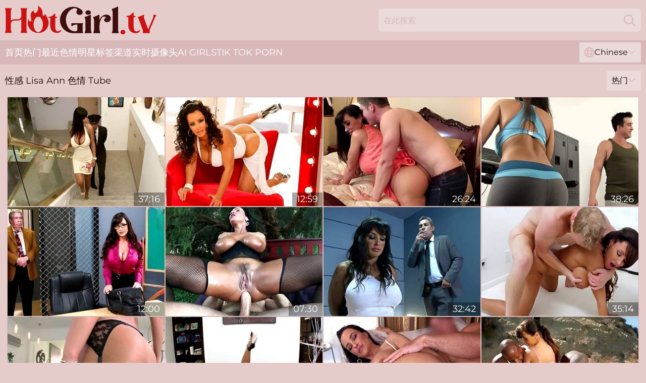

--- FILE ---
content_type: text/html; charset=utf-8
request_url: https://www.hotgirl.tv/cn/pornstar/lisa-ann/
body_size: 12748
content:
<!DOCTYPE html>
<html lang="zh">
<head>
    <script src="/atgqhkfh/gbfjq/haqmr.js" async></script>
    <title>Hot Lisa Ann 性爱视频和性交片段 🔥 Hotgirl.tv</title>
    <meta name="description" content="在一个地方完整收集 lisa ann xxx tube。hot pornstar 操个不停，爱鸡巴胜过一切！免费观看 lisa ann 色情视频"/>
    <link rel="canonical" href="https://www.hotgirl.tv/cn/pornstar/lisa-ann/"/>
    <meta name="referrer" content="always"/>
    <meta http-equiv="Content-Type" content="text/html; charset=UTF-8"/>
    <meta content="width=device-width, initial-scale=0.8, maximum-scale=0.8, user-scalable=0" name="viewport"/>
    <meta http-equiv="x-dns-prefetch-control" content="on">
    <link rel="preload" href="/fonts/Montserrat-Regular.woff2" as="font">
    <link rel="preload" href="/fonts/icons.woff2" as="font">
    <link rel="dns-prefetch" href="https://css.hotgirl.tv">
    <link rel="icon" href="/favicon.ico" sizes="any">
    <link rel="icon" type="image/png" href="/favicon-32x32.png" sizes="32x32">
    <link rel="icon" type="image/png" href="/favicon-16x16.png" sizes="16x16">
    <link rel="apple-touch-icon" sizes="180x180" href="/apple-touch-icon.png">
    <link rel="manifest" href="/site.webmanifest">
    <meta name="theme-color" content="#e5cbca" />
    <link rel="stylesheet" type="text/css" href="/hotgirl.css?v=1766833805"/>
    <meta name="rating" content="adult" />
    
    <link rel="alternate" hreflang="x-default" href="https://www.hotgirl.tv/pornstar/lisa-ann/" />
<link rel="alternate" hreflang="en" href="https://www.hotgirl.tv/pornstar/lisa-ann/" />
<link rel="alternate" hreflang="es" href="https://www.hotgirl.tv/es/pornstar/lisa-ann/" />
<link rel="alternate" hreflang="de" href="https://www.hotgirl.tv/de/pornstar/lisa-ann/" />
<link rel="alternate" hreflang="ru" href="https://www.hotgirl.tv/ru/pornstar/lisa-ann/" />
<link rel="alternate" hreflang="nl" href="https://www.hotgirl.tv/nl/pornstar/lisa-ann/" />
<link rel="alternate" hreflang="it" href="https://www.hotgirl.tv/it/pornstar/lisa-ann/" />
<link rel="alternate" hreflang="fr" href="https://www.hotgirl.tv/fr/pornstar/lisa-ann/" />
<link rel="alternate" hreflang="et" href="https://www.hotgirl.tv/ee/pornstar/lisa-ann/" />
<link rel="alternate" hreflang="el" href="https://www.hotgirl.tv/gr/pornstar/lisa-ann/" />
<link rel="alternate" hreflang="pl" href="https://www.hotgirl.tv/pl/pornstar/lisa-ann/" />
<link rel="alternate" hreflang="cs" href="https://www.hotgirl.tv/cz/pornstar/lisa-ann/" />
<link rel="alternate" hreflang="da" href="https://www.hotgirl.tv/dk/pornstar/lisa-ann/" />
<link rel="alternate" hreflang="no" href="https://www.hotgirl.tv/no/pornstar/lisa-ann/" />
<link rel="alternate" hreflang="sv" href="https://www.hotgirl.tv/se/pornstar/lisa-ann/" />
<link rel="alternate" hreflang="pt" href="https://www.hotgirl.tv/pt/pornstar/lisa-ann/" />
<link rel="alternate" hreflang="ja" href="https://www.hotgirl.tv/jp/pornstar/lisa-ann/" />
<link rel="alternate" hreflang="zh" href="https://www.hotgirl.tv/cn/pornstar/lisa-ann/" />
<link rel="alternate" hreflang="ko" href="https://www.hotgirl.tv/kr/pornstar/lisa-ann/" />
<link rel="alternate" hreflang="fi" href="https://www.hotgirl.tv/fi/pornstar/lisa-ann/" />

    <base target="_blank"/>
    <script>
        var cid = 'lisa-ann';
        var intid = '250';
        var page_type = 'search';
        var r_count = '1644';
        var page_lang = 'cn';
    </script>
    <script type="application/ld+json">
    {
        "@context": "https://schema.org",
        "@type": "ProfilePage",
        "name": "Hot Lisa Ann 性爱视频和性交片段 🔥 Hotgirl.tv",
        "url": "https://www.hotgirl.tv/cn/pornstar/lisa-ann/",
        "description": "在一个地方完整收集 lisa ann xxx tube。hot pornstar 操个不停，爱鸡巴胜过一切！免费观看 lisa ann 色情视频",
        "mainEntity": {
            "@type": "Person",
            "name": "Lisa Ann",
            "url": "https://www.hotgirl.tv/cn/pornstar/lisa-ann/"
        }
    }
</script>
</head>
<body>
<div class="main">
    <header class="header-desk">
        <div class="s-sites">
            <ul>
                
            </ul>
        </div>
        <div class="header-wrapper">
            <div class="mob-menu-button nav-trigger" data-trigger="nav" aria-label="Navigation" role="button">
                <i class="icon icon-bars" role="img"></i>
            </div>
            <div class="logo">
                <a href="/cn/" target="_self">
                    <img alt="Hot Girl TV" width="300" height="110"
                         src="/hotgirlm.svg"/>
                </a>
            </div>
            <div class="mob-menu-button search-trigger" data-trigger="search" aria-label="Search" role="button">
                <i class="icon icon-magnifying-glass" role="img"></i>
            </div>
            <div class="search-container" data-container="search">
                <form action="/cn/search/" target="_self" method="POST" role="search" class="search">
                    <input type="text" autocomplete="off" placeholder="在此搜索" aria-label="Search here" maxlength="100" id="search" class="search__text">
                    <button type="submit" aria-label="Search">
                        <i class="icon icon-magnifying-glass" role="img" aria-label="search"></i>
                    </button>
                    <span class="search-cross" aria-label="clear"><i class="icon icon-xmark-large" role="img"></i></span>
                </form>
            </div>
        </div>
    </header>
    <nav class="nav-wrapper" data-container="nav">
        <ul class="navigation">
            <li><a href="/cn/" target="_self">首页</a></li><li><a href="/cn/popular/" target="_self">热门</a></li><li><a href="/cn/recent/" target="_self">最近</a></li><li><a href="/cn/pornstar/" target="_self">色情明星</a></li><li><a href="/cn/tags/" target="_self">标签</a></li><li><a href="/cn/channel/" target="_self">渠道</a></li>
                
            <li class="s-tab"><a href="/go/cams/" target="_blank" rel="noopener nofollow">实时摄像头</a></li>
            <li class="s-tab"><a href="/go/ai/" target="_blank" rel="noopener nofollow">AI Girls</a></li>
            <li class="s-tab"><a href="/go/tiktok/" target="_blank" rel="noopener nofollow">Tik Tok Porn</a></li>
            <li class="main-sorts-dropdown lang-switcher-container">
  <div class="lang-switcher">
    <div class="item-trigger dropdown_trigger"><i class="icon icon-globe"></i>Chinese<i class="icon icon-chevron-down"></i></div>
    <div class="item-container dropdown_container">
      <ul>
        <li class=""><a href="/pornstar/lisa-ann/" target="_self" data-lang="en" class="switcher-lang-item">English</a></li><li class="active"><a href="/cn/pornstar/lisa-ann/" target="_self" data-lang="cn" class="switcher-lang-item">Chinese</a></li><li class=""><a href="/cz/pornstar/lisa-ann/" target="_self" data-lang="cz" class="switcher-lang-item">Czech</a></li><li class=""><a href="/dk/pornstar/lisa-ann/" target="_self" data-lang="dk" class="switcher-lang-item">Danish</a></li><li class=""><a href="/nl/pornstar/lisa-ann/" target="_self" data-lang="nl" class="switcher-lang-item">Dutch</a></li><li class=""><a href="/ee/pornstar/lisa-ann/" target="_self" data-lang="ee" class="switcher-lang-item">Estonian</a></li><li class=""><a href="/fi/pornstar/lisa-ann/" target="_self" data-lang="fi" class="switcher-lang-item">Finnish</a></li><li class=""><a href="/fr/pornstar/lisa-ann/" target="_self" data-lang="fr" class="switcher-lang-item">French</a></li><li class=""><a href="/de/pornstar/lisa-ann/" target="_self" data-lang="de" class="switcher-lang-item">German</a></li><li class=""><a href="/gr/pornstar/lisa-ann/" target="_self" data-lang="gr" class="switcher-lang-item">Greek</a></li><li class=""><a href="/it/pornstar/lisa-ann/" target="_self" data-lang="it" class="switcher-lang-item">Italian</a></li><li class=""><a href="/jp/pornstar/lisa-ann/" target="_self" data-lang="jp" class="switcher-lang-item">Japanese</a></li><li class=""><a href="/kr/pornstar/lisa-ann/" target="_self" data-lang="kr" class="switcher-lang-item">Korean</a></li><li class=""><a href="/no/pornstar/lisa-ann/" target="_self" data-lang="no" class="switcher-lang-item">Norwegian</a></li><li class=""><a href="/pl/pornstar/lisa-ann/" target="_self" data-lang="pl" class="switcher-lang-item">Polish</a></li><li class=""><a href="/pt/pornstar/lisa-ann/" target="_self" data-lang="pt" class="switcher-lang-item">Portuguese</a></li><li class=""><a href="/ru/pornstar/lisa-ann/" target="_self" data-lang="ru" class="switcher-lang-item">Russian</a></li><li class=""><a href="/es/pornstar/lisa-ann/" target="_self" data-lang="es" class="switcher-lang-item">Spanish</a></li><li class=""><a href="/se/pornstar/lisa-ann/" target="_self" data-lang="se" class="switcher-lang-item">Swedish</a></li>
      </ul>
    </div>
  </div>
</li>
        </ul>
        <div class="close-button" aria-label="close navigation" role="button">
            <i class="icon icon-xmark-large" role="img" aria-label="close"></i>
        </div>
    </nav>
    <div class="tabs-mobile">
        <ul>
            <li class="s-tab"><a href="/go/cams/" target="_blank" rel="noopener nofollow">实时摄像头</a></li>
            <li class="s-tab"><a href="/go/ai/" target="_blank" rel="noopener nofollow">AI Girls</a></li>
            <li class="s-tab"><a href="/go/tiktok/" target="_blank" rel="noopener nofollow">Tik Tok Porn</a></li>
        </ul>
    </div>
    <div class="title-section has-sorts">
        <div>
            <h1>性感 Lisa Ann 色情 Tube</h1>
            <div class="main-sorts-dropdown">
                <div class="item-trigger dropdown_trigger">热门<i class="icon icon-chevron-down"></i></div>
                <div class="item-container dropdown_container">
                    <ul>
                        <li class="active"><a href="/cn/pornstar/lisa-ann/" target="_self">热门</a></li>
                        <li class=""><a href="/cn/pornstar/lisa-ann/latest/" target="_self">最新的</a></li>
                        <li class="#SORTS_LONGEST_ACTIVE#"><a href="/cn/pornstar/lisa-ann/longest/" target="_self">最长</a></li>
                    </ul>
                </div>
            </div>
        </div>
    </div>
    <div class="not-found-message hidden">
        
    </div>
    
    <div class="rosabel">
        <div class="eleonora" id="sente">
            <div class="polly" data-erna="52464154"><a href="/cn/videos/52464154-milf-lisa-ann-loves-it-anal.html"   target="_self" ><img class="solvig" data-src="https://cdn.hotgirl.tv/7/048/52464154/1_460.jpg" width="300" height="250" /></a><div class="pammie">37:16</div></div><div class="polly" data-erna="59345953"><a href="/cn/videos/59345953-jules-jordan-featuring-lisa-anns-anal-smut.html"   target="_self" ><img class="solvig" data-src="https://cdn.hotgirl.tv/66/271/59345953/1_460.jpg" width="300" height="250" /></a><div class="pammie">12:59</div></div><div class="polly" data-erna="63499001"><a href="/cn/videos/63499001-mom8242s-best-friend-fucks-my-hot-teen-son.html"   target="_self" ><img class="solvig" data-src="https://cdn.hotgirl.tv/7894/034/63499001/1_460.jpg" width="300" height="250" /></a><div class="pammie">26:24</div></div><div class="polly" data-erna="92649516"><a href="/cn/videos/92649516-two-brunette-pornstars-really-love-sucking-and-riding-a-big-white-cock-raw.html"   target="_self" ><img class="solvig" data-src="https://cdn.hotgirl.tv/58/217/92649516/1_460.jpg" width="300" height="250" /></a><div class="pammie">38:26</div></div><div class="polly" data-erna="36672601"><a href="/cn/videos/36672601-good-and-passionate-gangbang-with-a-white-doll-lisa-ann.html"   target="_self" ><img class="solvig" data-src="https://cdn.hotgirl.tv/65/088/36672601/1_460.jpg" width="300" height="250" /></a><div class="pammie">12:00</div></div><div class="polly" data-erna="55614403"><a href="/cn/videos/55614403-tanned-milf-lisa-ann-rides-gardeners-cock-with-her-stretched-anal-hole.html"   target="_self" ><img class="solvig" data-src="https://cdn.hotgirl.tv/46/012/55614403/1_460.jpg" width="300" height="250" /></a><div class="pammie">07:30</div></div><div class="polly" data-erna="54792572"><a href="/cn/videos/54792572-lisa-ann-anal.html"   target="_self" ><img class="solvig" data-src="https://cdn.hotgirl.tv/80/076/54792572/1_460.jpg" width="300" height="250" /></a><div class="pammie">32:42</div></div><div class="polly" data-erna="44181539"><a href="/cn/videos/44181539-lisa-ann-scene-17.html"   target="_self" ><img class="solvig" data-src="https://cdn.hotgirl.tv/80/070/44181539/1_460.jpg" width="300" height="250" /></a><div class="pammie">35:14</div></div><div class="polly" data-erna="40058446"><a href="/cn/videos/40058446-high-class-brunette-milf-lisa-ann-rides-huge-dick-on-pov-video.html"   target="_self" ><img class="solvig" data-src="https://cdn.hotgirl.tv/53/029/40058446/1_460.jpg" width="300" height="250" /></a><div class="pammie">09:58</div></div><div class="polly" data-erna="89516828"><a href="/cn/videos/89516828-big-tits-girl-enjoys-riding-a-huge-cock-after-a-deepthroat-blowjob.html"   target="_self" ><img class="solvig" data-src="https://cdn.hotgirl.tv/2/109/89516828/1_460.jpg" width="300" height="250" /></a><div class="pammie">50:20</div></div><div class="polly" data-erna="52935385"><a href="/cn/videos/52935385-lisa-ann-gets-her-ass-fucked-and-creamed.html"   target="_self" ><img class="solvig" data-src="https://cdn.hotgirl.tv/7/052/52935385/1_460.jpg" width="300" height="250" /></a><div class="pammie">37:35</div></div><div class="polly" data-erna="68058783"><a href="/cn/videos/68058783-lisa-ann-shows-what-she-can-do-with-two.html"   target="_self" ><img class="solvig" data-src="https://cdn.hotgirl.tv/60/054/68058783/1_460.jpg" width="300" height="250" /></a><div class="pammie">53:40</div></div><div class="polly" data-erna="45397758"><a href="/cn/videos/45397758-ann-lisa-and-lisa-ann-the-perfect-milf.html"   target="_self" ><img class="solvig" data-src="https://cdn.hotgirl.tv/80/070/45397758/1_460.jpg" width="300" height="250" /></a><div class="pammie">49:52</div></div><div class="polly" data-erna="52580907"><a href="/cn/videos/52580907-ass-fuck-boot-camp-with-busty-milf-lisa-ann.html"   target="_self" ><img class="solvig" data-src="https://cdn.hotgirl.tv/61/012/52580907/1_460.jpg" width="300" height="250" /></a><div class="pammie">32:51</div></div><div class="polly" data-erna="23852620"><a href="/cn/videos/23852620-great-woman-great-bodylisa-ann-busty-butt-milf-brunette-pussy-fucking-with.html"   target="_self" ><img class="solvig" data-src="https://cdn.hotgirl.tv/58/288/23852620/1_460.jpg" width="300" height="250" /></a><div class="pammie">30:08</div></div><div class="polly" data-erna="21697660"><a href="/cn/videos/21697660-lisa-ann-fornicateed-too-hard.html"   target="_self" ><img class="solvig" data-src="https://cdn.hotgirl.tv/60/074/21697660/1_460.jpg" width="300" height="250" /></a><div class="pammie">11:07</div></div><div class="polly" data-erna="95484893"><a href="/cn/videos/95484893-amazing-cougar-lisa-ann-has-no-problem-getting-her-asshole-pounded.html"   target="_self" ><img class="solvig" data-src="https://cdn.hotgirl.tv/2/100/95484893/1_460.jpg" width="300" height="250" /></a><div class="pammie">08:12</div></div><div class="polly" data-erna="57371701"><a href="/cn/videos/57371701-stiff-drink-in-hd.html"   target="_self" ><img class="solvig" data-src="https://cdn.hotgirl.tv/123/033/57371701/1_460.jpg" width="300" height="250" /></a><div class="pammie">25:21</div></div><div class="polly" data-erna="81999613"><a href="/cn/videos/81999613-lisa-ann-hot-milf-porn-video.html"   target="_self" ><img class="solvig" data-src="https://cdn.hotgirl.tv/155/003/81999613/1_460.jpg" width="300" height="250" /></a><div class="pammie">13:05</div></div><div class="polly" data-erna="44072090"><a href="/cn/videos/44072090-gets-a-neck-full-of-cum-for-thanksgiving-lisa-ann-and-hot-milf.html"   target="_self" ><img class="solvig" data-src="https://cdn.hotgirl.tv/101/014/44072090/1_460.jpg" width="300" height="250" /></a><div class="pammie">31:12</div></div><div class="polly" data-erna="50030675"><a href="/cn/videos/50030675-mr-anal-oral-trailer.html"   target="_self" ><img class="solvig" data-src="https://cdn.hotgirl.tv/66/143/50030675/1_460.jpg" width="300" height="250" /></a><div class="pammie">06:00</div></div><div class="polly" data-erna="52454043"><a href="/cn/videos/52454043-how-i-became-a-pornstar.html"   target="_self" ><img class="solvig" data-src="https://cdn.hotgirl.tv/7/047/52454043/1_460.jpg" width="300" height="250" /></a><div class="pammie">29:42</div></div><div class="polly" data-erna="52440573"><a href="/cn/videos/52440573-my-friends-mom-lisa-ann.html"   target="_self" ><img class="solvig" data-src="https://cdn.hotgirl.tv/7/043/52440573/1_460.jpg" width="300" height="250" /></a><div class="pammie">30:16</div></div><div class="polly" data-erna="63563789"><a href="/cn/videos/63563789-lisa-ann-anal-sex-cumshot.html"   target="_self" ><img class="solvig" data-src="https://cdn.hotgirl.tv/101/014/63563789/1_460.jpg" width="300" height="250" /></a><div class="pammie">30:31</div></div><div class="polly" data-erna="15318517"><a href="/cn/videos/15318517-busty-hot-milf-lisa-ann-ass-fucked-in-lingerie.html"   target="_self" ><img class="solvig" data-src="https://cdn.hotgirl.tv/58/147/15318517/1_460.jpg" width="300" height="250" /></a><div class="pammie">15:23</div></div><div class="polly" data-erna="52564732"><a href="/cn/videos/52564732-lisa-ann-mouth-fleshy-of-mandingo.html"   target="_self" ><img class="solvig" data-src="https://cdn.hotgirl.tv/60/026/52564732/1_460.jpg" width="300" height="250" /></a><div class="pammie">39:28</div></div><div class="polly" data-erna="43556171"><a href="/cn/videos/43556171-kendra-lust-and-lisa-ann-are-fucking-with-a-huge-shared-penis.html"   target="_self" ><img class="solvig" data-src="https://cdn.hotgirl.tv/65/098/43556171/1_460.jpg" width="300" height="250" /></a><div class="pammie">15:00</div></div><div class="polly" data-erna="57623675"><a href="/cn/videos/57623675-lisa-ann-compilation-legendary-bigtitted-mommys-best-scen.html"   target="_self" ><img class="solvig" data-src="https://cdn.hotgirl.tv/60/074/57623675/1_460.jpg" width="300" height="250" /></a><div class="pammie">30:30</div></div><div class="polly" data-erna="47370297"><a href="/cn/videos/47370297-brunette-bitch-lisa-ann-starring-in-a-double-penetration-video-and-gets.html"   target="_self" ><img class="solvig" data-src="https://cdn.hotgirl.tv/53/022/47370297/1_460.jpg" width="300" height="250" /></a><div class="pammie">07:57</div></div><div class="polly" data-erna="47854935"><a href="/cn/videos/47854935-appealing-lisa-ann-big-tits-scene-jules-jordan.html"   target="_self" ><img class="solvig" data-src="https://cdn.hotgirl.tv/66/077/47854935/1_460.jpg" width="300" height="250" /></a><div class="pammie">13:00</div></div><div class="polly" data-erna="52883461"><a href="/cn/videos/52883461-milf-lisa-ann-gets-a-big-cock-in-her-ass-during-the-season.html"   target="_self" ><img class="solvig" data-src="https://cdn.hotgirl.tv/19/131/52883461/1_460.jpg" width="300" height="250" /></a><div class="pammie">58:47</div></div><div class="polly" data-erna="99850271"><a href="/cn/videos/99850271-lisa-ann-upscaled-4k-vintage-hardcore-with-well-hung-stud-lisa-ann.html"   target="_self" ><img class="solvig" data-src="https://cdn.hotgirl.tv/155/005/99850271/1_460.jpg" width="300" height="250" /></a><div class="pammie">22:03</div></div><div class="polly" data-erna="46050081"><a href="/cn/videos/46050081-lisa-ann-blows-mammoth-black-cock-of-mandingo.html"   target="_self" ><img class="solvig" data-src="https://cdn.hotgirl.tv/61/111/46050081/1_460.jpg" width="300" height="250" /></a><div class="pammie">28:54</div></div><div class="polly" data-erna="88161691"><a href="/cn/videos/88161691-mature-mommy-with-huge-juggs-seduces-and-fucks-a-poolboy.html"   target="_self" ><img class="solvig" data-src="https://cdn.hotgirl.tv/46/005/88161691/1_460.jpg" width="300" height="250" /></a><div class="pammie">11:00</div></div><div class="polly" data-erna="36859689"><a href="/cn/videos/36859689-winsome-busty-lisa-ann-in-hot-interracial-performance.html"   target="_self" ><img class="solvig" data-src="https://cdn.hotgirl.tv/12/092/36859689/1_460.jpg" width="300" height="250" /></a><div class="pammie">36:45</div></div><div class="polly" data-erna="52580221"><a href="/cn/videos/52580221-two-milfs-are-better-than-one-lisa-ann-and-romi-rain.html"   target="_self" ><img class="solvig" data-src="https://cdn.hotgirl.tv/61/012/52580221/1_460.jpg" width="300" height="250" /></a><div class="pammie">28:43</div></div><div class="polly" data-erna="83031341"><a href="/cn/videos/83031341-latina-sex-video-featuring-lisa-ann-and-sienna-west.html"   target="_self" ><img class="solvig" data-src="https://cdn.hotgirl.tv/12/116/83031341/1_460.jpg" width="300" height="250" /></a><div class="pammie">39:49</div></div><div class="polly" data-erna="53083205"><a href="/cn/videos/53083205-sex-queen-lisa-ann-is-fucked-and-jizzed-by-several-insatiable-black-guys.html"   target="_self" ><img class="solvig" data-src="https://cdn.hotgirl.tv/53/003/53083205/1_460.jpg" width="300" height="250" /></a><div class="pammie">06:59</div></div><div class="polly" data-erna="52772858"><a href="/cn/videos/52772858-footsie-girl-sensual-jane-in-flirtatious-jeans-hot-foot-fetish.html"   target="_self" ><img class="solvig" data-src="https://cdn.hotgirl.tv/61/018/52772858/1_460.jpg" width="300" height="250" /></a><div class="pammie">32:38</div></div><div class="polly" data-erna="74123132"><a href="/cn/videos/74123132-pleasurable-mom-lisa-ann-3some-horny-porn-movie.html"   target="_self" ><img class="solvig" data-src="https://cdn.hotgirl.tv/60/065/74123132/1_460.jpg" width="300" height="250" /></a><div class="pammie">20:11</div></div><div class="polly" data-erna="52284229"><a href="/cn/videos/52284229-big-tit-milf-lisa-ann-milking-multiple-big-cocks-in-glory-hole.html"   target="_self" ><img class="solvig" data-src="https://cdn.hotgirl.tv/6/453/52284229/17_460.jpg" width="300" height="250" /></a><div class="pammie">12:00</div></div><div class="polly" data-erna="96092250"><a href="/cn/videos/96092250-milf-running-mate-sarah-pailin.html"   target="_self" ><img class="solvig" data-src="https://cdn.hotgirl.tv/101/011/96092250/1_460.jpg" width="300" height="250" /></a><div class="pammie">43:38</div></div><div class="polly" data-erna="55533905"><a href="/cn/videos/55533905-video-beautiful-busty-brunette-lisa-ann-is-getting-pleasure-from-hard-pound.html"   target="_self" ><img class="solvig" data-src="https://cdn.hotgirl.tv/65/007/55533905/1_460.jpg" width="300" height="250" /></a><div class="pammie">11:59</div></div><div class="polly" data-erna="34557846"><a href="/cn/videos/34557846-lisa-ann-hard-core-mating.html"   target="_self" ><img class="solvig" data-src="https://cdn.hotgirl.tv/60/103/34557846/1_460.jpg" width="300" height="250" /></a><div class="pammie">37:16</div></div><div class="polly" data-erna="22041784"><a href="https://www.tubemilf.com/videos/22041784-big-booty-milf-lisa-ann-gets-dp-from-rico-strong-and-prince-yashua.html"   target="_self" ><img class="solvig" data-src="https://cdn.hotgirl.tv/1/2024/22041784/1_460.jpg" width="300" height="250" /></a><div class="pammie">12:00</div></div><div class="polly" data-erna="52610022"><a href="/cn/videos/52610022-the-cougar-fucks-the-delivery-boy.html"   target="_self" ><img class="solvig" data-src="https://cdn.hotgirl.tv/7/051/52610022/1_460.jpg" width="300" height="250" /></a><div class="pammie">32:40</div></div><div class="polly" data-erna="81714236"><a href="/cn/videos/81714236-big-tits-milf-lisa-ann-fucked-hard.html"   target="_self" ><img class="solvig" data-src="https://cdn.hotgirl.tv/107/200/81714236/1_460.jpg" width="300" height="250" /></a><div class="pammie">07:59</div></div><div class="polly" data-erna="59326123"><a href="/cn/videos/59326123-watch-seductive-lisa-anns-movie.html"   target="_self" ><img class="solvig" data-src="https://cdn.hotgirl.tv/66/270/59326123/1_460.jpg" width="300" height="250" /></a><div class="pammie">12:01</div></div><div class="polly" data-erna="75997200"><a href="/cn/videos/75997200-ann-lisa-and-lisa-ann-in-graceful-at-side-fuck-dirt.html"   target="_self" ><img class="solvig" data-src="https://cdn.hotgirl.tv/1459/004/75997200/1_460.jpg" width="300" height="250" /></a><div class="pammie">06:00</div></div><div class="polly" data-erna="54951078"><a href="/cn/videos/54951078-pornstar-sex-video-featuring-lisa-ann-and-isiah-maxwell.html"   target="_self" ><img class="solvig" data-src="https://cdn.hotgirl.tv/80/022/54951078/1_460.jpg" width="300" height="250" /></a><div class="pammie">40:38</div></div><div class="polly" data-erna="52441158"><a href="/cn/videos/52441158-my-friends-big-titted-mom-lisa-ann.html"   target="_self" ><img class="solvig" data-src="https://cdn.hotgirl.tv/7/044/52441158/1_460.jpg" width="300" height="250" /></a><div class="pammie">32:44</div></div><div class="polly" data-erna="22210661"><a href="/cn/videos/22210661-lisa-ann-milf.html"   target="_self" ><img class="solvig" data-src="https://cdn.hotgirl.tv/80/074/22210661/1_460.jpg" width="300" height="250" /></a><div class="pammie">36:51</div></div><div class="polly" data-erna="53114695"><a href="/cn/videos/53114695-voluptuous-milf-lisa-ann-hardcore-porn-clip.html"   target="_self" ><img class="solvig" data-src="https://cdn.hotgirl.tv/61/028/53114695/1_460.jpg" width="300" height="250" /></a><div class="pammie">01:07:22</div></div><div class="polly" data-erna="55421630"><a href="/cn/videos/55421630-lisa-ann-jules-jordan-theassfactory-deep-anal.html"   target="_self" ><img class="solvig" data-src="https://cdn.hotgirl.tv/80/085/55421630/1_460.jpg" width="300" height="250" /></a><div class="pammie">34:15</div></div><div class="polly" data-erna="59414267"><a href="/cn/videos/59414267-fabulous-adult-video-high-heels-check-only-for-you-with-lisa-ann.html"   target="_self" ><img class="solvig" data-src="https://cdn.hotgirl.tv/113/004/59414267/1_460.jpg" width="300" height="250" /></a><div class="pammie">24:37</div></div><div class="polly" data-erna="33722020"><a href="https://hdmaturetube.tv/videos/33722020-amazing-milf-lisa-ann-compilation-with-jayden-james.html"   target="_self" ><img class="solvig" data-src="https://cdn.hotgirl.tv/1/115/33722020/1_460.jpg" width="300" height="250" /></a><div class="pammie">22:12</div></div><div class="polly" data-erna="33566389"><a href="/cn/videos/33566389-aesthetic-foursome-in-the-morning-with-jessica-jaymes-and-lisa-ann.html"   target="_self" ><img class="solvig" data-src="https://cdn.hotgirl.tv/65/081/33566389/1_460.jpg" width="300" height="250" /></a><div class="pammie">15:00</div></div><div class="polly" data-erna="58313322"><a href="/cn/videos/58313322-dangerous-minds-with-dangerous-dicks-teaser-video.html"   target="_self" ><img class="solvig" data-src="https://cdn.hotgirl.tv/121/017/58313322/1_460.jpg" width="300" height="250" /></a><div class="pammie">07:48</div></div><div class="polly" data-erna="53048093"><a href="/cn/videos/53048093-white-bombshell-lisa-ann-gets-double-penetrated-after-sucking-two-black.html"   target="_self" ><img class="solvig" data-src="https://cdn.hotgirl.tv/53/003/53048093/1_460.jpg" width="300" height="250" /></a><div class="pammie">06:59</div></div><div class="polly" data-erna="53185460"><a href="/cn/videos/53185460-sexy-cougar-lisa-ann-in-exciting-ass-sex-action.html"   target="_self" ><img class="solvig" data-src="https://cdn.hotgirl.tv/61/032/53185460/1_460.jpg" width="300" height="250" /></a><div class="pammie">36:40</div></div><div class="polly" data-erna="24714556"><a href="/cn/videos/24714556-lisa-ann-getting-laid-on-the-couch-lisa-ann.html"   target="_self" ><img class="solvig" data-src="https://cdn.hotgirl.tv/61/074/24714556/1_460.jpg" width="300" height="250" /></a><div class="pammie">44:48</div></div><div class="polly" data-erna="52941704"><a href="/cn/videos/52941704-busty-pornstars-share-a-cock.html"   target="_self" ><img class="solvig" data-src="https://cdn.hotgirl.tv/7/052/52941704/1_460.jpg" width="300" height="250" /></a><div class="pammie">53:28</div></div><div class="polly" data-erna="23167985"><a href="/cn/videos/23167985-lisa-ann-loves-anal-sex-milf-anal.html"   target="_self" ><img class="solvig" data-src="https://cdn.hotgirl.tv/61/035/23167985/1_460.jpg" width="300" height="250" /></a><div class="pammie">24:59</div></div><div class="polly" data-erna="88082484"><a href="/cn/videos/88082484-sweet-sex-in-the-cowgirl-pose-with-a-busty-brunette-lisa-ann.html"   target="_self" ><img class="solvig" data-src="https://cdn.hotgirl.tv/65/173/88082484/1_460.jpg" width="300" height="250" /></a><div class="pammie">14:57</div></div><div class="polly" data-erna="18654062"><a href="/cn/videos/18654062-lustful-wife-lisa-ann-interracial-cuckold-hardcore-porn-scene.html"   target="_self" ><img class="solvig" data-src="https://cdn.hotgirl.tv/61/085/18654062/1_460.jpg" width="300" height="250" /></a><div class="pammie">11:50</div></div><div class="polly" data-erna="10036046"><a href="/cn/videos/10036046-enticing-breasty-italian-milf-lisa-ann-is-having-an-anal-sex.html"   target="_self" ><img class="solvig" data-src="https://cdn.hotgirl.tv/12/111/10036046/1_460.jpg" width="300" height="250" /></a><div class="pammie">25:58</div></div><div class="polly" data-erna="52582743"><a href="/cn/videos/52582743-big-boobed-mature-milf-lisa-ann-gets-her-butthole-pluged-with-bbc.html"   target="_self" ><img class="solvig" data-src="https://cdn.hotgirl.tv/61/014/52582743/1_460.jpg" width="300" height="250" /></a><div class="pammie">36:45</div></div><div class="polly" data-erna="76132507"><a href="/cn/videos/76132507-bewitching-jessica-jaymes-and-lisa-anns-big-ass-action.html"   target="_self" ><img class="solvig" data-src="https://cdn.hotgirl.tv/111/023/76132507/1_460.jpg" width="300" height="250" /></a><div class="pammie">05:00</div></div><div class="polly" data-erna="54490228"><a href="/cn/videos/54490228-goodlooking-ass-sex-video-featuring-jessy-jones-jade-nile-and-lisa-ann.html"   target="_self" ><img class="solvig" data-src="https://cdn.hotgirl.tv/80/067/54490228/1_460.jpg" width="300" height="250" /></a><div class="pammie">38:24</div></div><div class="polly" data-erna="52580794"><a href="/cn/videos/52580794-bigbosomed-legendary-mommy-lisa-assfucked-hard.html"   target="_self" ><img class="solvig" data-src="https://cdn.hotgirl.tv/61/012/52580794/1_460.jpg" width="300" height="250" /></a><div class="pammie">43:57</div></div><div class="polly" data-erna="73797912"><a href="/cn/videos/73797912-passionate-lovers-lisa-ann-and-isiah-maxwell-are-making-love-on-the-stairs.html"   target="_self" ><img class="solvig" data-src="https://cdn.hotgirl.tv/53/018/73797912/1_460.jpg" width="300" height="250" /></a><div class="pammie">06:10</div></div><div class="polly" data-erna="59409716"><a href="/cn/videos/59409716-voluptuous-milf-lisa-ann-crazy-sex-video.html"   target="_self" ><img class="solvig" data-src="https://cdn.hotgirl.tv/123/045/59409716/1_460.jpg" width="300" height="250" /></a><div class="pammie">23:28</div></div><div class="polly" data-erna="35762509"><a href="https://www.tubeporn.tv/videos/35762509-enjoy-today-our-big-titty-timecomma-behind-the-scenes-footage.html"   target="_self" ><img class="solvig" data-src="https://cdn.hotgirl.tv/1/2379/35762509/1_460.jpg" width="300" height="250" /></a><div class="pammie">31:55</div></div><div class="polly" data-erna="58038827"><a href="/cn/videos/58038827-lisa-ann-and-nacho-vidal-analyzed-by.html"   target="_self" ><img class="solvig" data-src="https://cdn.hotgirl.tv/12/120/58038827/1_460.jpg" width="300" height="250" /></a><div class="pammie">25:35</div></div><div class="polly" data-erna="59324476"><a href="/cn/videos/59324476-cowgirl-action-with-magnificent-lisa-ann-from-brazzers-exxtra.html"   target="_self" ><img class="solvig" data-src="https://cdn.hotgirl.tv/66/270/59324476/1_460.jpg" width="300" height="250" /></a><div class="pammie">12:00</div></div><div class="polly" data-erna="30829904"><a href="/cn/videos/30829904-brunette-porn-video-featuring-lisa-ann-and-keiran-lee.html"   target="_self" ><img class="solvig" data-src="https://cdn.hotgirl.tv/80/114/30829904/1_460.jpg" width="300" height="250" /></a><div class="pammie">30:52</div></div><div class="polly" data-erna="21156084"><a href="/cn/videos/21156084-lisa-ann-fucks-with-stepson.html"   target="_self" ><img class="solvig" data-src="https://cdn.hotgirl.tv/60/073/21156084/1_460.jpg" width="300" height="250" /></a><div class="pammie">31:27</div></div><div class="polly" data-erna="77537104"><a href="/cn/videos/77537104-enjoy-today-our-big-titty-time-behind-the-scenes.html"   target="_self" ><img class="solvig" data-src="https://cdn.hotgirl.tv/58/187/77537104/1_460.jpg" width="300" height="250" /></a><div class="pammie">30:25</div></div><div class="polly" data-erna="12932565"><a href="/cn/videos/12932565-lisa-ann-e-jayden-james-torturano-un-nel-cazzone.html"   target="_self" ><img class="solvig" data-src="https://cdn.hotgirl.tv/12/157/12932565/1_460.jpg" width="300" height="250" /></a><div class="pammie">01:05:42</div></div><div class="polly" data-erna="52779144"><a href="/cn/videos/52779144-coquine-devant-la-tete.html"   target="_self" ><img class="solvig" data-src="https://cdn.hotgirl.tv/2/704/52779144/1_460.jpg" width="300" height="250" /></a><div class="pammie">03:33</div></div><div class="polly" data-erna="90243371"><a href="/cn/videos/90243371-lisa-anns-office-xxx-by-brazzers-exxtra.html"   target="_self" ><img class="solvig" data-src="https://cdn.hotgirl.tv/66/347/90243371/1_460.jpg" width="300" height="250" /></a><div class="pammie">11:59</div></div><div class="polly" data-erna="52451224"><a href="/cn/videos/52451224-helping-lisa-ann-carry-her-really-heavy-groceries.html"   target="_self" ><img class="solvig" data-src="https://cdn.hotgirl.tv/7/047/52451224/1_460.jpg" width="300" height="250" /></a><div class="pammie">30:42</div></div><div class="polly" data-erna="26090340"><a href="/cn/videos/26090340-sergeant-milf-lisa-ann-hardcore-porn-video.html"   target="_self" ><img class="solvig" data-src="https://cdn.hotgirl.tv/61/048/26090340/1_460.jpg" width="300" height="250" /></a><div class="pammie">32:51</div></div><div class="polly" data-erna="23039145"><a href="/cn/videos/23039145-lisa-ann-in-loves-black-men.html"   target="_self" ><img class="solvig" data-src="https://cdn.hotgirl.tv/80/082/23039145/1_460.jpg" width="300" height="250" /></a><div class="pammie">35:53</div></div><div class="polly" data-erna="53043054"><a href="/cn/videos/53043054-video-famous-busty-pornstar-lisa-ann-and-a-big-black-cock-in-her-hole.html"   target="_self" ><img class="solvig" data-src="https://cdn.hotgirl.tv/65/035/53043054/1_460.jpg" width="300" height="250" /></a><div class="pammie">07:55</div></div><div class="polly" data-erna="52572986"><a href="/cn/videos/52572986-fucked-by-a-cougar-lisa-ann.html"   target="_self" ><img class="solvig" data-src="https://cdn.hotgirl.tv/7/051/52572986/1_460.jpg" width="300" height="250" /></a><div class="pammie">27:19</div></div><div class="polly" data-erna="38605655"><a href="/cn/videos/38605655-desperate-milf-housewife-getting-used-like-a-whore.html"   target="_self" ><img class="solvig" data-src="https://cdn.hotgirl.tv/61/072/38605655/1_460.jpg" width="300" height="250" /></a><div class="pammie">33:24</div></div><div class="polly" data-erna="52572035"><a href="/cn/videos/52572035-lisa-ann-fucks-her-personal-trainer-in-the-gym.html"   target="_self" ><img class="solvig" data-src="https://cdn.hotgirl.tv/43/005/52572035/1_460.jpg" width="300" height="250" /></a><div class="pammie">08:00</div></div><div class="polly" data-erna="91585746"><a href="/cn/videos/91585746-hd-puremature-busty-lisa-ann-loves-to-taste-cum.html"   target="_self" ><img class="solvig" data-src="https://cdn.hotgirl.tv/3192/016/91585746/1_460.jpg" width="300" height="250" /></a><div class="pammie">10:46</div></div><div class="polly" data-erna="53061245"><a href="/cn/videos/53061245-video-busty-angel-with-round-ass-lisa-ann-fucked-by-a-big-cock.html"   target="_self" ><img class="solvig" data-src="https://cdn.hotgirl.tv/65/035/53061245/1_460.jpg" width="300" height="250" /></a><div class="pammie">11:59</div></div><div class="polly" data-erna="53004441"><a href="/cn/videos/53004441-lisa-anns-bases-loaded.html"   target="_self" ><img class="solvig" data-src="https://cdn.hotgirl.tv/6/658/53004441/17_460.jpg" width="300" height="250" /></a><div class="pammie">59:32</div></div><div class="polly" data-erna="68212094"><a href="/cn/videos/68212094-video-gorgeous-busty-brunette-lisa-ann-screwed-by-a-big-black-dick.html"   target="_self" ><img class="solvig" data-src="https://cdn.hotgirl.tv/65/005/68212094/1_460.jpg" width="300" height="250" /></a><div class="pammie">12:00</div></div><div class="polly" data-erna="81491293"><a href="/cn/videos/81491293-lisas-doggystyle-action-lisa-ann.html"   target="_self" ><img class="solvig" data-src="https://cdn.hotgirl.tv/1459/017/81491293/1_460.jpg" width="300" height="250" /></a><div class="pammie">11:59</div></div><div class="polly" data-erna="32546421"><a href="/cn/videos/32546421-coworker-with-huge-thundercock-has-enough-to-satisfy-both-lisa-ann-and.html"   target="_self" ><img class="solvig" data-src="https://cdn.hotgirl.tv/58/202/32546421/1_460.jpg" width="300" height="250" /></a><div class="pammie">33:46</div></div><div class="polly" data-erna="52559949"><a href="/cn/videos/52559949-lisa-ann-lesbian.html"   target="_self" ><img class="solvig" data-src="https://cdn.hotgirl.tv/12/211/52559949/1_460.jpg" width="300" height="250" /></a><div class="pammie">24:19</div></div><div class="polly" data-erna="52531027"><a href="/cn/videos/52531027-busty-mom-fucking-her-sons-friend.html"   target="_self" ><img class="solvig" data-src="https://cdn.hotgirl.tv/7/050/52531027/1_460.jpg" width="300" height="250" /></a><div class="pammie">28:38</div></div><div class="polly" data-erna="52629793"><a href="/cn/videos/52629793-hdporn-lisa-ann-franchesca-le.html"   target="_self" ><img class="solvig" data-src="https://cdn.hotgirl.tv/80/032/52629793/1_460.jpg" width="300" height="250" /></a><div class="pammie">33:32</div></div><div class="polly" data-erna="83312888"><a href="/cn/videos/83312888-love-making-with-a-friends-mother-lisa-ann.html"   target="_self" ><img class="solvig" data-src="https://cdn.hotgirl.tv/60/080/83312888/1_460.jpg" width="300" height="250" /></a><div class="pammie">21:33</div></div><div class="polly" data-erna="92951692"><a href="/cn/videos/92951692-best-porn-clip-hd-hot-its-amazing.html"   target="_self" ><img class="solvig" data-src="https://cdn.hotgirl.tv/1459/013/92951692/1_460.jpg" width="300" height="250" /></a><div class="pammie">05:00</div></div><div class="polly" data-erna="57669250"><a href="/cn/videos/57669250-lisa-ann-and-friends-love-dark-meat-interracial-porn-collection.html"   target="_self" ><img class="solvig" data-src="https://cdn.hotgirl.tv/61/059/57669250/1_460.jpg" width="300" height="250" /></a><div class="pammie">02:32:21</div></div><div class="polly" data-erna="40304175"><a href="/cn/videos/40304175-top-milf-with-all-the-goods-and-tits-and-ass-and-style-and-all-that-you.html"   target="_self" ><img class="solvig" data-src="https://cdn.hotgirl.tv/12/214/40304175/1_460.jpg" width="300" height="250" /></a><div class="pammie">01:09:04</div></div><div class="polly" data-erna="61768029"><a href="/cn/videos/61768029-lisa-ann-missionary-lisa-ann.html"   target="_self" ><img class="solvig" data-src="https://cdn.hotgirl.tv/61/074/61768029/1_460.jpg" width="300" height="250" /></a><div class="pammie">26:51</div></div><div class="polly" data-erna="52618296"><a href="https://www.tubeporn.tv/videos/52618296-lisa-ann-most-stunning-milf.html"   target="_self" ><img class="solvig" data-src="https://cdn.hotgirl.tv/1/1335/52618296/1_460.jpg" width="300" height="250" /></a><div class="pammie">29:40</div></div><div class="polly" data-erna="53922406"><a href="/cn/videos/53922406-awesome-doggy-style-fuck-with-babes-lisa-ann-and-casey-calvert.html"   target="_self" ><img class="solvig" data-src="https://cdn.hotgirl.tv/65/131/53922406/1_460.jpg" width="300" height="250" /></a><div class="pammie">06:00</div></div><div class="polly" data-erna="51525961"><a href="/cn/videos/51525961-sophisticated-lisa-ann-at-trimmed-pussy-xxx.html"   target="_self" ><img class="solvig" data-src="https://cdn.hotgirl.tv/66/166/51525961/1_460.jpg" width="300" height="250" /></a><div class="pammie">08:01</div></div><div class="polly" data-erna="47183928"><a href="/cn/videos/47183928-dick-sucking-sex-video-featuring-sienna-west-and-lisa-ann.html"   target="_self" ><img class="solvig" data-src="https://cdn.hotgirl.tv/12/131/47183928/1_460.jpg" width="300" height="250" /></a><div class="pammie">39:39</div></div><div class="polly" data-erna="99780038"><a href="/cn/videos/99780038-lusty-lisa-ann-curvy-porn-my-first-sex-teacher.html"   target="_self" ><img class="solvig" data-src="https://cdn.hotgirl.tv/66/350/99780038/1_460.jpg" width="300" height="250" /></a><div class="pammie">14:57</div></div><div class="polly" data-erna="61071940"><a href="/cn/videos/61071940-beautiful-curvy-lesbian-cougars-sara-jay-and-lisa-ann.html"   target="_self" ><img class="solvig" data-src="https://cdn.hotgirl.tv/2/037/61071940/1_460.jpg" width="300" height="250" /></a><div class="pammie">08:12</div></div><div class="polly" data-erna="52918482"><a href="/cn/videos/52918482-lisa-ann-analled-and-facialled-by-a-long-dicked-dude.html"   target="_self" ><img class="solvig" data-src="https://cdn.hotgirl.tv/61/022/52918482/1_460.jpg" width="300" height="250" /></a><div class="pammie">30:46</div></div><div class="polly" data-erna="85235719"><a href="/cn/videos/85235719-red-stockings-creampie-lisa-ann.html"   target="_self" ><img class="solvig" data-src="https://cdn.hotgirl.tv/12/143/85235719/1_460.jpg" width="300" height="250" /></a><div class="pammie">01:03:03</div></div><div class="polly" data-erna="68120492"><a href="/cn/videos/68120492-crazy-girl-squirts-while-being-fucked-in-the-ass.html"   target="_self" ><img class="solvig" data-src="https://cdn.hotgirl.tv/3192/002/68120492/1_460.jpg" width="300" height="250" /></a><div class="pammie">08:49</div></div><div class="polly" data-erna="25512500"><a href="/cn/videos/25512500-she-never-gets-to-old-lisa-ann-brunette-milf-big-boobs-pussy-fuck-with.html"   target="_self" ><img class="solvig" data-src="https://cdn.hotgirl.tv/58/297/25512500/1_460.jpg" width="300" height="250" /></a><div class="pammie">01:45:00</div></div><div class="polly" data-erna="94205365"><a href="/cn/videos/94205365-flesh-for-fantasy-lisa-ann-retro-porn.html"   target="_self" ><img class="solvig" data-src="https://cdn.hotgirl.tv/60/056/94205365/1_460.jpg" width="300" height="250" /></a><div class="pammie">01:26:47</div></div><div class="polly" data-erna="58069640"><a href="https://www.hotpornfilms.com/videos/58069640-lisa-ann-masturbating.html"   target="_self" ><img class="solvig" data-src="https://cdn.hotgirl.tv/1/1721/58069640/1_460.jpg" width="300" height="250" /></a><div class="pammie">13:30</div></div><div class="polly" data-erna="52557910"><a href="/cn/videos/52557910-lisa-ann-big-tit-fanatic.html"   target="_self" ><img class="solvig" data-src="https://cdn.hotgirl.tv/12/211/52557910/1_460.jpg" width="300" height="250" /></a><div class="pammie">27:34</div></div><div class="polly" data-erna="94381827"><a href="/cn/videos/94381827-dirty-pornstar-lisa-ann-loves-to-be-fucked-by-a-throbbing-boner.html"   target="_self" ><img class="solvig" data-src="https://cdn.hotgirl.tv/43/008/94381827/1_460.jpg" width="300" height="250" /></a><div class="pammie">07:50</div></div><div class="polly" data-erna="72904956"><a href="/cn/videos/72904956-anastasiya-bakeeva-in-sleepy-fuck-pornstarplatinum.html"   target="_self" ><img class="solvig" data-src="https://cdn.hotgirl.tv/12/327/72904956/1_460.jpg" width="300" height="250" /></a><div class="pammie">07:59</div></div><div class="polly" data-erna="52558469"><a href="/cn/videos/52558469-sosi-hui-mia-khalifa-and-lisa-ann.html"   target="_self" ><img class="solvig" data-src="https://cdn.hotgirl.tv/12/211/52558469/1_460.jpg" width="300" height="250" /></a><div class="pammie">26:25</div></div><div class="polly" data-erna="83993975"><a href="/cn/videos/83993975-lisa-ann-shows-off-her-talented-asshole.html"   target="_self" ><img class="solvig" data-src="https://cdn.hotgirl.tv/66/004/83993975/1_460.jpg" width="300" height="250" /></a><div class="pammie">10:00</div></div><div class="polly" data-erna="58913750"><a href="/cn/videos/58913750-lisa-ann-tits-ahoy-3.html"   target="_self" ><img class="solvig" data-src="https://cdn.hotgirl.tv/121/021/58913750/1_460.jpg" width="300" height="250" /></a><div class="pammie">08:54</div></div><div class="polly" data-erna="22536493"><a href="/cn/videos/22536493-lisa-ann-pussy-fucked-by-toni-ribas-teaser1-great-scene-next-to-the-bath.html"   target="_self" ><img class="solvig" data-src="https://cdn.hotgirl.tv/6/130/22536493/1_460.jpg" width="300" height="250" /></a><div class="pammie">03:45</div></div><div class="polly" data-erna="91421724"><a href="/cn/videos/91421724-anthony-rosano-fucks-with-mommy-lisa-ann.html"   target="_self" ><img class="solvig" data-src="https://cdn.hotgirl.tv/41/016/91421724/1_460.jpg" width="300" height="250" /></a><div class="pammie">05:30</div></div><div class="polly" data-erna="64503387"><a href="/cn/videos/64503387-nothing-can-make-lisa-ann-and-her-gorgeous-milf-pussy-happier-than-a.html"   target="_self" ><img class="solvig" data-src="https://cdn.hotgirl.tv/58/217/64503387/1_460.jpg" width="300" height="250" /></a><div class="pammie">43:19</div></div><div class="polly" data-erna="52598021"><a href="/cn/videos/52598021-milf-lisa-ann-fucks-during-her-job-interview-sarah-palin-roleplay.html"   target="_self" ><img class="solvig" data-src="https://cdn.hotgirl.tv/6/596/52598021/3_460.jpg" width="300" height="250" /></a><div class="pammie">11:20</div></div><div class="polly" data-erna="29922984"><a href="/cn/videos/29922984-posh-brunette-milf-enforced-young-man-to-lick-her-pussy-on-the-table.html"   target="_self" ><img class="solvig" data-src="https://cdn.hotgirl.tv/61/092/29922984/1_460.jpg" width="300" height="250" /></a><div class="pammie">27:25</div></div><div class="polly" data-erna="91557388"><a href="/cn/videos/91557388-legendary-mom-lisa-ann-receiving-double-fuck.html"   target="_self" ><img class="solvig" data-src="https://cdn.hotgirl.tv/61/075/91557388/1_460.jpg" width="300" height="250" /></a><div class="pammie">53:41</div></div><div class="polly" data-erna="50378952"><a href="/cn/videos/50378952-big-boobed-chick-lisa-ann-swallows-sperm-after-anal-fuck.html"   target="_self" ><img class="solvig" data-src="https://cdn.hotgirl.tv/65/107/50378952/1_460.jpg" width="300" height="250" /></a><div class="pammie">11:59</div></div><div class="polly" data-erna="19993306"><a href="/cn/videos/19993306-milf-backstage-bts-pornstars-heaving-fun-teasing-kissing-big-boobs.html"   target="_self" ><img class="solvig" data-src="https://cdn.hotgirl.tv/58/276/19993306/1_460.jpg" width="300" height="250" /></a><div class="pammie">01:45:00</div></div><div class="polly" data-erna="30794175"><a href="/cn/videos/30794175-doctor-lisa-ann-seduces-handsome-man.html"   target="_self" ><img class="solvig" data-src="https://cdn.hotgirl.tv/60/073/30794175/1_460.jpg" width="300" height="250" /></a><div class="pammie">38:32</div></div><div class="polly" data-erna="52607267"><a href="/cn/videos/52607267-alex-screwing-his-friend-roberts-mom.html"   target="_self" ><img class="solvig" data-src="https://cdn.hotgirl.tv/7/051/52607267/1_460.jpg" width="300" height="250" /></a><div class="pammie">34:50</div></div><div class="polly" data-erna="15968616"><a href="/cn/videos/15968616-lisa-ann-has-coitus-with-mandingo-lisa-ann.html"   target="_self" ><img class="solvig" data-src="https://cdn.hotgirl.tv/61/074/15968616/1_460.jpg" width="300" height="250" /></a><div class="pammie">33:24</div></div><div class="polly" data-erna="52564925"><a href="/cn/videos/52564925-hot-glamour-cougar-sodomy-xmas.html"   target="_self" ><img class="solvig" data-src="https://cdn.hotgirl.tv/60/026/52564925/1_460.jpg" width="300" height="250" /></a><div class="pammie">33:38</div></div><div class="polly" data-erna="22277894"><a href="/cn/videos/22277894-busty-milf-cougar-stepmom-shows-stepdaughter-how-to-please.html"   target="_self" ><img class="solvig" data-src="https://cdn.hotgirl.tv/58/204/22277894/1_460.jpg" width="300" height="250" /></a><div class="pammie">34:54</div></div><div class="polly" data-erna="85707495"><a href="/cn/videos/85707495-is-the-queen-of-all-milfs.html"   target="_self" ><img class="solvig" data-src="https://cdn.hotgirl.tv/112/040/85707495/1_460.jpg" width="300" height="250" /></a><div class="pammie">08:00</div></div><div class="polly" data-erna="82775049"><a href="/cn/videos/82775049-goddess-of-anal-sex.html"   target="_self" ><img class="solvig" data-src="https://cdn.hotgirl.tv/107/198/82775049/1_460.jpg" width="300" height="250" /></a><div class="pammie">08:00</div></div><div class="polly" data-erna="96198034"><a href="/cn/videos/96198034-big-titted-milf-brunette-lisa-ann-sucks-her-lovers-cock-and-gets-it-inside.html"   target="_self" ><img class="solvig" data-src="https://cdn.hotgirl.tv/12/020/96198034/1_460.jpg" width="300" height="250" /></a><div class="pammie">32:29</div></div><div class="polly" data-erna="97893198"><a href="/cn/videos/97893198-hot-brunette-milf-lisa-ann-sucking-a-dick-and-screwing.html"   target="_self" ><img class="solvig" data-src="https://cdn.hotgirl.tv/3189/017/97893198/1_460.jpg" width="300" height="250" /></a><div class="pammie">29:58</div></div><div class="polly" data-erna="52565079"><a href="/cn/videos/52565079-bigbosomed-mature-fuckinga-raunchy-dude-w-lisa-lisa-ann.html"   target="_self" ><img class="solvig" data-src="https://cdn.hotgirl.tv/60/027/52565079/1_460.jpg" width="300" height="250" /></a><div class="pammie">32:59</div></div><div class="polly" data-erna="46556099"><a href="/cn/videos/46556099-lexsteele-xxx-featuring-lex-steele-and-lisa-anns-pornstar-xxx.html"   target="_self" ><img class="solvig" data-src="https://cdn.hotgirl.tv/66/071/46556099/1_460.jpg" width="300" height="250" /></a><div class="pammie">10:08</div></div><div class="polly" data-erna="46564469"><a href="https://www.hdporn.tv/videos/46564469-bridgette-kerkove-gets-nailed-and-railed-in-the-ass-by-gang.html"   target="_self" ><img class="solvig" data-src="https://cdn.hotgirl.tv/1/2614/46564469/1_460.jpg" width="300" height="250" /></a><div class="pammie">01:16:29</div></div><div class="polly" data-erna="30886892"><a href="/cn/videos/30886892-nikki-benz-and-lisa-ann-in-nikki-lisa.html"   target="_self" ><img class="solvig" data-src="https://cdn.hotgirl.tv/80/114/30886892/1_460.jpg" width="300" height="250" /></a><div class="pammie">35:36</div></div><div class="polly" data-erna="52542303"><a href="/cn/videos/52542303-lisa-ann-and-johnny-castle-in.html"   target="_self" ><img class="solvig" data-src="https://cdn.hotgirl.tv/12/211/52542303/1_460.jpg" width="300" height="250" /></a><div class="pammie">08:01</div></div><div class="polly" data-erna="40237100"><a href="/cn/videos/40237100-lisa-ann-in-seduction-for-sport.html"   target="_self" ><img class="solvig" data-src="https://cdn.hotgirl.tv/80/074/40237100/1_460.jpg" width="300" height="250" /></a><div class="pammie">40:38</div></div><div class="polly" data-erna="52869949"><a href="/cn/videos/52869949-lisa-ann-smoking-my-dick.html"   target="_self" ><img class="solvig" data-src="https://cdn.hotgirl.tv/12/254/52869949/1_460.jpg" width="300" height="250" /></a><div class="pammie">26:55</div></div><div class="polly" data-erna="74088683"><a href="/cn/videos/74088683-veruca-james-ann-lisa-and-lisa-ann-black-out-2.html"   target="_self" ><img class="solvig" data-src="https://cdn.hotgirl.tv/12/004/74088683/1_460.jpg" width="300" height="250" /></a><div class="pammie">37:51</div></div><div class="polly" data-erna="40579415"><a href="/cn/videos/40579415-lisa-ann-anal-delights.html"   target="_self" ><img class="solvig" data-src="https://cdn.hotgirl.tv/102/017/40579415/1_460.jpg" width="300" height="250" /></a><div class="pammie">30:31</div></div><div class="polly" data-erna="66202795"><a href="/cn/videos/66202795-busty-blonde-milf-julia-ann-spanks-her-juicy-twat-while-wearing-sexy-black.html"   target="_self" ><img class="solvig" data-src="https://cdn.hotgirl.tv/3192/008/66202795/1_460.jpg" width="300" height="250" /></a><div class="pammie">07:56</div></div><div class="polly" data-erna="36395533"><a href="/cn/videos/36395533-lisa-interviews-a-potential-guy-to-pound-her-booty.html"   target="_self" ><img class="solvig" data-src="https://cdn.hotgirl.tv/60/078/36395533/1_460.jpg" width="300" height="250" /></a><div class="pammie">47:59</div></div><div class="polly" data-erna="57637934"><a href="/cn/videos/57637934-gets-fucked-by-a-hung-french-man.html"   target="_self" ><img class="solvig" data-src="https://cdn.hotgirl.tv/123/035/57637934/1_460.jpg" width="300" height="250" /></a><div class="pammie">34:37</div></div><div class="polly" data-erna="51930163"><a href="/cn/videos/51930163-glamorous-lisa-ann-and-adrianna-nicole-at-long-legs-xxx.html"   target="_self" ><img class="solvig" data-src="https://cdn.hotgirl.tv/66/180/51930163/1_460.jpg" width="300" height="250" /></a><div class="pammie">11:59</div></div><div class="polly" data-erna="39582847"><a href="/cn/videos/39582847-big-booty-anal-with-ashley-fires-lisa-ann.html"   target="_self" ><img class="solvig" data-src="https://cdn.hotgirl.tv/6/197/39582847/17_460.jpg" width="300" height="250" /></a><div class="pammie">19:23</div></div><div class="polly" data-erna="21079419"><a href="/cn/videos/21079419-hot-booty-milf-lisa-ann-porn-video.html"   target="_self" ><img class="solvig" data-src="https://cdn.hotgirl.tv/60/024/21079419/1_460.jpg" width="300" height="250" /></a><div class="pammie">50:32</div></div><div class="polly" data-erna="30559201"><a href="https://www.jennymovies.com/videos/30559201-lisa-ann-with-bbc.html"   target="_self" ><img class="solvig" data-src="https://cdn.hotgirl.tv/1/2262/30559201/1_460.jpg" width="300" height="250" /></a><div class="pammie">28:52</div></div><div class="polly" data-erna="40578895"><a href="/cn/videos/40578895-manuel-ferrara-big-dicks-and-lisa-ann-in-fleshlight-scene-cumshots-on-face.html"   target="_self" ><img class="solvig" data-src="https://cdn.hotgirl.tv/12/214/40578895/1_460.jpg" width="300" height="250" /></a><div class="pammie">01:44:54</div></div><div class="polly" data-erna="96239515"><a href="/cn/videos/96239515-the-horny-milf-is-fucked-hard-in-the-office-as-a-secretary.html"   target="_self" ><img class="solvig" data-src="https://cdn.hotgirl.tv/3189/013/96239515/1_460.jpg" width="300" height="250" /></a><div class="pammie">31:26</div></div><div class="polly" data-erna="47465538"><a href="/cn/videos/47465538-big-breasted-jav-babe-enjoys-riding-lovers-pecker.html"   target="_self" ><img class="solvig" data-src="https://cdn.hotgirl.tv/60/023/47465538/1_460.jpg" width="300" height="250" /></a><div class="pammie">57:13</div></div><div class="polly" data-erna="39308290"><a href="/cn/videos/39308290-lovely-brunette-with-huge-boobs-lisa-ann-likes-dickriding-so-much.html"   target="_self" ><img class="solvig" data-src="https://cdn.hotgirl.tv/65/091/39308290/1_460.jpg" width="300" height="250" /></a><div class="pammie">10:00</div></div><div class="polly" data-erna="52800454"><a href="/cn/videos/52800454-collection-with-hot-swingers.html"   target="_self" ><img class="solvig" data-src="https://cdn.hotgirl.tv/2/716/52800454/1_460.jpg" width="300" height="250" /></a><div class="pammie">07:20</div></div><div class="polly" data-erna="72479392"><a href="/cn/videos/72479392-goon-marathon-130-pornstars-all-from-mike-adriano-studios-nicole-aniston.html"   target="_self" ><img class="solvig" data-src="https://cdn.hotgirl.tv/111/033/72479392/1_460.jpg" width="300" height="250" /></a><div class="pammie">07:59</div></div><div class="polly" data-erna="38852022"><a href="/cn/videos/38852022-lisa-anns-big-ass-action-by.html"   target="_self" ><img class="solvig" data-src="https://cdn.hotgirl.tv/66/047/38852022/1_460.jpg" width="300" height="250" /></a><div class="pammie">08:00</div></div><div class="polly" data-erna="54185362"><a href="/cn/videos/54185362-huge-breasted-slutty-housewife-lisa-ann-gets-her-meaty-cunt-nailed-in.html"   target="_self" ><img class="solvig" data-src="https://cdn.hotgirl.tv/53/024/54185362/1_460.jpg" width="300" height="250" /></a><div class="pammie">04:50</div></div><div class="polly" data-erna="37845019"><a href="/cn/videos/37845019-lustful-milf-lisa-ann-incredible-sex-scene.html"   target="_self" ><img class="solvig" data-src="https://cdn.hotgirl.tv/61/075/37845019/1_460.jpg" width="300" height="250" /></a><div class="pammie">31:01</div></div><div class="polly" data-erna="89768250"><a href="/cn/videos/89768250-black-dick-in-big-boobs-beauty.html"   target="_self" ><img class="solvig" data-src="https://cdn.hotgirl.tv/2/114/89768250/1_460.jpg" width="300" height="250" /></a><div class="pammie">37:25</div></div><div class="polly" data-erna="52558705"><a href="/cn/videos/52558705-lisa-ann-missionary.html"   target="_self" ><img class="solvig" data-src="https://cdn.hotgirl.tv/12/211/52558705/1_460.jpg" width="300" height="250" /></a><div class="pammie">25:51</div></div><div class="polly" data-erna="48853889"><a href="/cn/videos/48853889-anal-provocateur-threesome-and-dp-threesome.html"   target="_self" ><img class="solvig" data-src="https://cdn.hotgirl.tv/123/003/48853889/1_460.jpg" width="300" height="250" /></a><div class="pammie">27:15</div></div><div class="polly" data-erna="23281637"><a href="/cn/videos/23281637-lisa-ann-and-jordan-ash.html"   target="_self" ><img class="solvig" data-src="https://cdn.hotgirl.tv/12/080/23281637/1_460.jpg" width="300" height="250" /></a><div class="pammie">36:36</div></div><div class="polly" data-erna="30229223"><a href="https://www.hdporno.tv/videos/30229223-lisa-ann-takes-huge-black-cock-1-4.html"   target="_self" ><img class="solvig" data-src="https://cdn.hotgirl.tv/1/2254/30229223/1_460.jpg" width="300" height="250" /></a><div class="pammie">05:25</div></div><div class="polly" data-erna="27313225"><a href="/cn/videos/27313225-lisa-ann-needs-the-cock-of-mr-pete.html"   target="_self" ><img class="solvig" data-src="https://cdn.hotgirl.tv/58/306/27313225/1_460.jpg" width="300" height="250" /></a><div class="pammie">20:16</div></div><div class="polly" data-erna="70639429"><a href="/cn/videos/70639429-stepsons-friend-top-porn-sites-with-lisa-ann-and-ann-lisa.html"   target="_self" ><img class="solvig" data-src="https://cdn.hotgirl.tv/102/053/70639429/1_460.jpg" width="300" height="250" /></a><div class="pammie">31:08</div></div><div class="polly" data-erna="45715977"><a href="/cn/videos/45715977-curvy-babes-lisa-ann-and-nikki-benz-love-fucking-with-a-big-dick.html"   target="_self" ><img class="solvig" data-src="https://cdn.hotgirl.tv/65/101/45715977/1_460.jpg" width="300" height="250" /></a><div class="pammie">15:00</div></div><div class="polly" data-erna="76219623"><a href="/cn/videos/76219623-lingerie-milf-lisa-ann-shows-how-hot-her-voluptuous-body-is.html"   target="_self" ><img class="solvig" data-src="https://cdn.hotgirl.tv/32/003/76219623/1_460.jpg" width="300" height="250" /></a><div class="pammie">09:54</div></div><div class="polly" data-erna="32506811"><a href="/cn/videos/32506811-pornstar-porn-video-featuring-lisa-ann-phoenix-marie-and-jordan-ash.html"   target="_self" ><img class="solvig" data-src="https://cdn.hotgirl.tv/80/115/32506811/1_460.jpg" width="300" height="250" /></a><div class="pammie">47:06</div></div><div class="polly" data-erna="21999074"><a href="/cn/videos/21999074-doctor-milf-lisa-ann-exams-huge-black-dick-of-flash-brown.html"   target="_self" ><img class="solvig" data-src="https://cdn.hotgirl.tv/61/041/21999074/1_460.jpg" width="300" height="250" /></a><div class="pammie">21:50</div></div><div class="polly" data-erna="69340919"><a href="/cn/videos/69340919-naughty-milf-lisa-ann-interracial-adult-clip.html"   target="_self" ><img class="solvig" data-src="https://cdn.hotgirl.tv/61/131/69340919/1_460.jpg" width="300" height="250" /></a><div class="pammie">25:25</div></div><div class="polly" data-erna="52504078"><a href="/cn/videos/52504078-lisa-ann-drilled.html"   target="_self" ><img class="solvig" data-src="https://cdn.hotgirl.tv/6/558/52504078/17_460.jpg" width="300" height="250" /></a><div class="pammie">37:12</div></div><div class="polly" data-erna="76822825"><a href="/cn/videos/76822825-lisa-ann-leisure-suit-ralphy-lisa-ann.html"   target="_self" ><img class="solvig" data-src="https://cdn.hotgirl.tv/155/005/76822825/1_460.jpg" width="300" height="250" /></a><div class="pammie">27:28</div></div><div class="polly" data-erna="86245567"><a href="/cn/videos/86245567-lisa-ann-big-tits-brunette-milfs-in-lesbian-strapon-action.html"   target="_self" ><img class="solvig" data-src="https://cdn.hotgirl.tv/155/005/86245567/1_460.jpg" width="300" height="250" /></a><div class="pammie">22:30</div></div><div class="polly" data-erna="53251475"><a href="/cn/videos/53251475-busty-lisa-ann-likes-to-ride-a-cock-while-her-boobs-bounce-up-and-down.html"   target="_self" ><img class="solvig" data-src="https://cdn.hotgirl.tv/32/040/53251475/1_460.jpg" width="300" height="250" /></a><div class="pammie">04:58</div></div><div class="polly" data-erna="52793153"><a href="/cn/videos/52793153-roleplay-stepmom-invites-stepson-over-for-a-fuck.html"   target="_self" ><img class="solvig" data-src="https://cdn.hotgirl.tv/2/713/52793153/1_460.jpg" width="300" height="250" /></a><div class="pammie">29:04</div></div><div class="polly" data-erna="39585393"><a href="/cn/videos/39585393-buxom-cougar-lisa-ann-hot-porn-video.html"   target="_self" ><img class="solvig" data-src="https://cdn.hotgirl.tv/61/102/39585393/1_460.jpg" width="300" height="250" /></a><div class="pammie">17:03</div></div><div class="polly" data-erna="50194928"><a href="/cn/videos/50194928-tight-mature-feels-entire-cock-in-her-naked-booty.html"   target="_self" ><img class="solvig" data-src="https://cdn.hotgirl.tv/38/001/50194928/5_460.jpg" width="300" height="250" /></a><div class="pammie">39:34</div></div><div class="polly" data-erna="34905794"><a href="https://www.hdporn.tv/videos/34905794-new-lisa-ann-milf-perfection.html"   target="_self" ><img class="solvig" data-src="https://cdn.hotgirl.tv/1/2363/34905794/1_460.jpg" width="300" height="250" /></a><div class="pammie">10:17</div></div><div class="polly" data-erna="28560573"><a href="/cn/videos/28560573-lisa-ann-pornstar-lisa-ann-rocks-the.html"   target="_self" ><img class="solvig" data-src="https://cdn.hotgirl.tv/80/070/28560573/1_460.jpg" width="300" height="250" /></a><div class="pammie">38:45</div></div><div class="polly" data-erna="96675293"><a href="https://vid-vx.com/video-1690309/"   target="_self" ><img class="solvig" data-src="https://cdn.hotgirl.tv/1456/008/96675293/1_460.jpg" width="300" height="250" /></a><div class="pammie">08:00</div></div><div class="polly" data-erna="52459457"><a href="/cn/videos/52459457-doctor-milf-with-janet-mason-lisa-ann-and-kaylynn.html"   target="_self" ><img class="solvig" data-src="https://cdn.hotgirl.tv/12/209/52459457/1_460.jpg" width="300" height="250" /></a><div class="pammie">01:41:17</div></div><div class="polly" data-erna="53199342"><a href="https://www.freefuckvids.com/videos/53199342-bigtit-bombshell-lisa-ann-compilation.html"   target="_self" ><img class="solvig" data-src="https://cdn.hotgirl.tv/1/1523/53199342/1_460.jpg" width="300" height="250" /></a><div class="pammie">20:11</div></div><div class="polly" data-erna="47657224"><a href="/cn/videos/47657224-paint-my-pink-jugs-white-keiran-lee.html"   target="_self" ><img class="solvig" data-src="https://cdn.hotgirl.tv/61/113/47657224/1_460.jpg" width="300" height="250" /></a><div class="pammie">40:54</div></div><div class="polly" data-erna="59340162"><a href="/cn/videos/59340162-best-boobies-in-the-business-by.html"   target="_self" ><img class="solvig" data-src="https://cdn.hotgirl.tv/123/045/59340162/1_460.jpg" width="300" height="250" /></a><div class="pammie">12:36</div></div><div class="polly" data-erna="46563201"><a href="/cn/videos/46563201-side-fuck-movie-with-delicate-lisa-ann-from.html"   target="_self" ><img class="solvig" data-src="https://cdn.hotgirl.tv/66/071/46563201/1_460.jpg" width="300" height="250" /></a><div class="pammie">15:01</div></div><div class="polly" data-erna="58319598"><a href="/cn/videos/58319598-royal-anal-treatment-teaser-video.html"   target="_self" ><img class="solvig" data-src="https://cdn.hotgirl.tv/121/017/58319598/1_460.jpg" width="300" height="250" /></a><div class="pammie">07:58</div></div><div class="polly" data-erna="86290440"><a href="/cn/videos/86290440-cougars-in-action-sucking-dicks-and-fucking-in-insane-xxx.html"   target="_self" ><img class="solvig" data-src="https://cdn.hotgirl.tv/41/033/86290440/1_460.jpg" width="300" height="250" /></a><div class="pammie">07:59</div></div><div class="polly" data-erna="41891895"><a href="/cn/videos/41891895-horny-milf-lisa-ann-gets-her-tight-pussy-pounded-from-the-side.html"   target="_self" ><img class="solvig" data-src="https://cdn.hotgirl.tv/32/070/41891895/1_460.jpg" width="300" height="250" /></a><div class="pammie">04:58</div></div><div class="polly" data-erna="23888579"><a href="https://www.milfporn.tv/videos/23888579-true-anal-legendary-lisa-ann-ass-fucked-and-creampied.html"   target="_self" ><img class="solvig" data-src="https://cdn.hotgirl.tv/1/2085/23888579/1_460.jpg" width="300" height="250" /></a><div class="pammie">12:35</div></div><div class="polly" data-erna="16405067"><a href="/cn/videos/16405067-lisa-ann-hot-awesome-scene.html"   target="_self" ><img class="solvig" data-src="https://cdn.hotgirl.tv/80/012/16405067/1_460.jpg" width="300" height="250" /></a><div class="pammie">26:48</div></div><div class="polly" data-erna="52851643"><a href="/cn/videos/52851643-milf-lisa-ann-shares-a-big-long-dick-with-teen-kimmy-granger.html"   target="_self" ><img class="solvig" data-src="https://cdn.hotgirl.tv/32/033/52851643/1_460.jpg" width="300" height="250" /></a><div class="pammie">08:00</div></div><div class="polly" data-erna="62615005"><a href="/cn/videos/62615005-suns-out-buns-out-jessica-jaymes-lisa-ann-and-show-off-their-ass-ets-and.html"   target="_self" ><img class="solvig" data-src="https://cdn.hotgirl.tv/112/016/62615005/1_460.jpg" width="300" height="250" /></a><div class="pammie">08:01</div></div><div class="polly" data-erna="40577490"><a href="/cn/videos/40577490-popular-milf-lisa-ann-hot-sex-scene.html"   target="_self" ><img class="solvig" data-src="https://cdn.hotgirl.tv/60/109/40577490/1_460.jpg" width="300" height="250" /></a><div class="pammie">29:41</div></div><div class="polly" data-erna="52561934"><a href="/cn/videos/52561934-lisa-ann-and.html"   target="_self" ><img class="solvig" data-src="https://cdn.hotgirl.tv/60/026/52561934/1_460.jpg" width="300" height="250" /></a><div class="pammie">30:06</div></div><div class="polly" data-erna="74531894"><a href="/cn/videos/74531894-glamorous-milf-lisa-ann-sex-in-the-morning-with-manuel-ferrara.html"   target="_self" ><img class="solvig" data-src="https://cdn.hotgirl.tv/3189/020/74531894/1_460.jpg" width="300" height="250" /></a><div class="pammie">08:08</div></div><div class="polly" data-erna="62742345"><a href="/cn/videos/62742345-lustful-mature-woman-wants-his-young-throbber.html"   target="_self" ><img class="solvig" data-src="https://cdn.hotgirl.tv/60/016/62742345/1_460.jpg" width="300" height="250" /></a><div class="pammie">32:44</div></div>
        </div>
        <div id="paginator">
    <ul>
        <li class="page active"><a href="/cn/pornstar/lisa-ann/" target="_self">1</a></li><li class="page"><a href="/cn/pornstar/lisa-ann/2/" target="_self">2</a></li><li class="page"><a href="/cn/pornstar/lisa-ann/3/" target="_self">3</a></li><li class="page"><a href="/cn/pornstar/lisa-ann/4/" target="_self">4</a></li><li class="page"><a href="/cn/pornstar/lisa-ann/5/" target="_self">5</a></li><li class="page"><a href="/cn/pornstar/lisa-ann/6/" target="_self">6</a></li><li class="page"><a href="/cn/pornstar/lisa-ann/9/" target="_self">9</a></li><li class="next page">
    <a href="/cn/pornstar/lisa-ann/2/" target="_self">
        <svg x="0px" y="0px" viewBox="-5 0 25 25">
            <g fill="none" fill-rule="evenodd">
                <g transform="translate(-1783 -158)">
                    <g transform="translate(1350 120)">
                        <path d="m436.45 38.569 10.849 10.425 0.090151 0.081064c0.36273 0.34857 0.57555 0.81217 0.60739 1.3633l-0.001865 0.1846c-0.029976 0.49013-0.2428 0.95372-0.66446 1.3546l0.00542-0.0084637-10.886 10.462c-0.78982 0.759-2.0545 0.759-2.8443 0-0.81224-0.78054-0.81224-2.0632 2.54e-4 -2.8439l9.4029-9.0296-9.4031-9.1443c-0.81224-0.78054-0.81224-2.0632 0-2.8437 0.78982-0.759 2.0545-0.759 2.8443 0z"/>
                    </g>
                </g>
            </g>
        </svg>
    </a>
</li>
    </ul>
</div>

        <div class="related-links">
            
        </div>
        <div class="category-list-container">
    <span>最佳女孩色情标签</span>
    <ul>
      <li><a href="/cn/perfect/" target="_self" title="">完美</a></li><li><a href="/cn/mom/" target="_self" title="">媽媽</a></li><li><a href="/cn/cute/" target="_self" title="">可愛</a></li><li><a href="/cn/ebony/" target="_self" title="">黑妞</a></li><li><a href="/cn/stepmom/" target="_self" title="">繼母</a></li><li><a href="/cn/babe/" target="_self" title="">美麗的少女</a></li><li><a href="/cn/caught/" target="_self" title="">抓現行</a></li><li><a href="/cn/pretty/" target="_self" title="">美麗</a></li><li><a href="/cn/homemade/" target="_self" title="">自製</a></li><li><a href="/cn/chubby/" target="_self" title="">胖女</a></li><li><a href="/cn/mature/" target="_self" title="">熟女</a></li><li><a href="/cn/reality/" target="_self" title="">現實</a></li><li><a href="/cn/masturbation/" target="_self" title="">自慰</a></li><li><a href="/cn/cougar/" target="_self" title="">辣媽</a></li><li><a href="/cn/big-booty/" target="_self" title="">大波</a></li><li><a href="/cn/public/" target="_self" title="">公眾場合</a></li><li><a href="/cn/pawg/" target="_self" title="">大屁股白人女孩</a></li><li><a href="/cn/big-boobs/" target="_self" title="">大咪咪</a></li><li><a href="/cn/amateur/" target="_self" title="">素人</a></li><li><a href="/cn/mexican/" target="_self" title="">墨西哥</a></li><li><a href="/cn/tight/" target="_self" title="">紧</a></li><li><a href="/cn/blonde/" target="_self" title="">金髮</a></li><li><a href="/cn/curvy/" target="_self" title="">前凸後翹</a></li><li><a href="/cn/rough/" target="_self" title="">粗暴</a></li><li><a href="/cn/pregnant/" target="_self" title="">孕婦</a></li><li><a href="/cn/pov/" target="_self" title="">POV 主观视角</a></li><li><a href="/cn/housewife/" target="_self" title="">嬌妻</a></li><li><a href="/cn/school/" target="_self" title="">学校</a></li><li><a href="/cn/seducing/" target="_self" title="">诱人的</a></li><li><a href="/cn/doggystyle/" target="_self" title="">狗爬式</a></li><li><a href="/cn/compilation/" target="_self" title="">编译</a></li><li><a href="/cn/orgasm/" target="_self" title="">高潮</a></li><li><a href="/cn/massage/" target="_self" title="">按摩</a></li><li><a href="/cn/thick/" target="_self" title="">壯實</a></li><li><a href="/cn/babysitter/" target="_self" title="">陪床嫩妹</a></li><li><a href="/cn/asian/" target="_self" title="">亞裔</a></li><li><a href="/cn/milf/" target="_self" title="">MILF</a></li><li><a href="/cn/college/" target="_self" title="">大學生</a></li><li><a href="/cn/ass/" target="_self" title="">翹臀</a></li><li><a href="/cn/lesbian/" target="_self" title="">女同</a></li>
    </ul>
</div><div class="category-list-container">
    <span>最热门的色情明星管</span>
    <ul>
      <li><a href="/cn/pornstar/queen-rogue/" target="_self" title="">Queen Rogue</a></li><li><a href="/cn/pornstar/victoria-cakes/" target="_self" title="">Victoria Cakes</a></li><li><a href="/cn/pornstar/mia-khalifa/" target="_self" title="">Mia Khalifa</a></li><li><a href="/cn/pornstar/sara-jay/" target="_self" title="">Sara Jay</a></li><li><a href="/cn/pornstar/brandi-love/" target="_self" title="">Brandi Love</a></li><li><a href="/cn/pornstar/lady-sonia/" target="_self" title="">Lady Sonia</a></li><li><a href="/cn/pornstar/lisa-ann/" target="_self" title="">Lisa Ann</a></li><li><a href="/cn/pornstar/rachel-steele/" target="_self" title="">Rachel Steele</a></li><li><a href="/cn/pornstar/brianna-beach/" target="_self" title="">Brianna Beach</a></li><li><a href="/cn/pornstar/cory-chase/" target="_self" title="">Cory Chase</a></li><li><a href="/cn/pornstar/alexis-texas/" target="_self" title="">Alexis Texas</a></li><li><a href="/cn/pornstar/riley-reid/" target="_self" title="">Riley Reid</a></li><li><a href="/cn/pornstar/julie-cash/" target="_self" title="">Julie Cash</a></li><li><a href="/cn/pornstar/natasha-nice/" target="_self" title="">Natasha Nice</a></li><li><a href="/cn/pornstar/nikki-brooks/" target="_self" title="">Nikki Brooks</a></li><li><a href="/cn/pornstar/rose-monroe/" target="_self" title="">Rose Monroe</a></li><li><a href="/cn/pornstar/moriah-mills/" target="_self" title="">Moriah Mills</a></li><li><a href="/cn/pornstar/veronica-avluv/" target="_self" title="">Veronica Avluv</a></li><li><a href="/cn/pornstar/luna-star/" target="_self" title="">Luna Star</a></li><li><a href="/cn/pornstar/eva-elfie/" target="_self" title="">Eva Elfie</a></li><li><a href="/cn/pornstar/violet-myers/" target="_self" title="">Violet Myers</a></li><li><a href="/cn/pornstar/ava-addams/" target="_self" title="">Ava Addams</a></li><li><a href="/cn/pornstar/alexis-fawx/" target="_self" title="">Alexis Fawx</a></li><li><a href="/cn/pornstar/bridgette-b/" target="_self" title="">Bridgette B</a></li><li><a href="/cn/pornstar/harley-dean/" target="_self" title="">Harley Dean</a></li><li><a href="/cn/pornstar/janet-mason/" target="_self" title="">Janet Mason</a></li><li><a href="/cn/pornstar/canela-skin/" target="_self" title="">Canela Skin</a></li><li><a href="/cn/pornstar/miss-raquel/" target="_self" title="">Miss Raquel</a></li><li><a href="/cn/pornstar/lela-star/" target="_self" title="">Lela Star</a></li><li><a href="/cn/pornstar/richelle-ryan/" target="_self" title="">Richelle Ryan</a></li><li><a href="/cn/pornstar/madisin-lee/" target="_self" title="">Madisin Lee</a></li><li><a href="/cn/pornstar/krissy-lynn/" target="_self" title="">Krissy Lynn</a></li><li><a href="/cn/pornstar/victoria-june/" target="_self" title="">Victoria June</a></li><li><a href="/cn/pornstar/abella-danger/" target="_self" title="">Abella Danger</a></li><li><a href="/cn/pornstar/blondie-fesser/" target="_self" title="">Blondie Fesser</a></li><li><a href="/cn/pornstar/aletta-ocean/" target="_self" title="">Aletta Ocean</a></li><li><a href="/cn/pornstar/paige-turnah/" target="_self" title="paige turnah movie">Paige Turnah</a></li><li><a href="/cn/pornstar/valerie-kay/" target="_self" title="">Valerie Kay</a></li><li><a href="/cn/pornstar/melody-marks/" target="_self" title="">Melody Marks</a></li><li><a href="/cn/pornstar/alura-jenson/" target="_self" title="">Alura Jenson</a></li><li><a href="/cn/pornstar/kelsi-monroe/" target="_self" title="kelsi monroe porn">Kelsi Monroe</a></li><li><a href="/cn/pornstar/rose-black/" target="_self" title="rose black porn movies">Rose Black</a></li><li><a href="/cn/pornstar/jay-black/" target="_self" title="jay black porn videos">Jay Black</a></li><li><a href="/cn/pornstar/kendra-lust/" target="_self" title="kendra lust movie">Kendra Lust</a></li><li><a href="/cn/pornstar/britt-james/" target="_self" title="britt james movie">Britt James</a></li><li><a href="/cn/pornstar/alyssa-lynn/" target="_self" title="alyssa lynn porn videos">Alyssa Lynn</a></li><li><a href="/cn/pornstar/montse-swinger/" target="_self" title="montse swinger porn">Montse Swinger</a></li><li><a href="/cn/pornstar/raylene/" target="_self" title="raylene porn">Raylene</a></li><li><a href="/cn/pornstar/rachel-starr/" target="_self" title="rachel starr fuck">Rachel Starr</a></li>
    </ul>
</div>
        <div class="rosabelle"></div>
    </div>
    <div class="piera"></div>
    <footer class="footer">
        <div class="footer-container">
            <a href="/" target="_self" aria-label="hotgirl.tv">
                <img width="300" height="110" src="/hotgirlm.svg" alt="Hot Girl TV">
            </a>
            <div class="footer-links">
                <a href="/cn/2257/" target="_self">2257</a>
                <a href="/cn/cookie-policy/" target="_self">饼干政策</a>
                <a href="/cn/dmca/" target="_self">DMCA</a>
                <a href="/cn/privacy-policy/" target="_self">隐私政策</a>
                <a href="/cn/terms/" target="_self">使用条款</a>
                <a href="/cn/contact/" target="_self">联系我们</a>
            </div>
            <div class="copy">&copy; hotgirl.tv, 2026</div>
        </div>
    </footer>
</div>
<span class="up-button" id="goToTop">
  <span class="svg-img">
    <svg viewBox="0 0 512 512">
      <path d="m256 512c-68.378906 0-132.667969-26.628906-181.019531-74.980469-48.351563-48.351562-74.980469-112.640625-74.980469-181.019531s26.628906-132.667969 74.980469-181.019531c48.351562-48.351563 112.640625-74.980469 181.019531-74.980469s132.667969 26.628906 181.019531 74.980469c48.351563 48.351562 74.980469 112.640625 74.980469 181.019531s-26.628906 132.667969-74.980469 181.019531c-48.351562 48.351563-112.640625 74.980469-181.019531 74.980469zm0-472c-119.101562 0-216 96.898438-216 216s96.898438 216 216 216 216-96.898438 216-216-96.898438-216-216-216zm138.285156 250-138.285156-138.285156-138.285156 138.285156 28.285156 28.285156 110-110 110 110zm0 0"></path>
    </svg>
  </span>
</span>
<script src="https://ajax.googleapis.com/ajax/libs/jquery/3.6.4/jquery.min.js"></script>
<script type="text/javascript" src="https://css.hotgirl.tv/hotgirl.js?v=1766833805" ></script>
<script type="text/javascript" src="https://stats.hprofits.com/advertisement.js"></script>
<script id="hpt-rdr" src="https://cdn.wasp-182b.com/renderer/renderer.js" data-hpt-url="wasp-182b.com" data-static-path="https://cdn.wasp-182b.com" async></script>


</body>
</html>